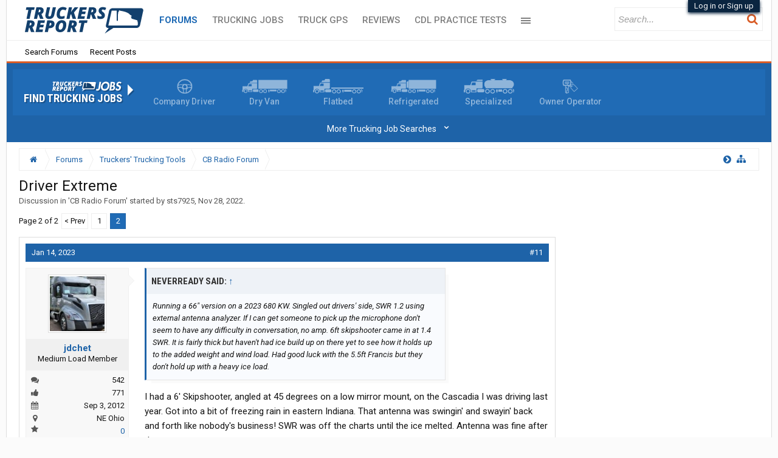

--- FILE ---
content_type: text/html; charset=UTF-8
request_url: https://www.thetruckersreport.com/reviews/api/reviews-links?url=https%3A%2F%2Fwww.thetruckersreport.com%2Ftruckingindustryforum%2Fthreads%2Fdriver-extreme.2458845%2F&isVisitor=1&with_reviewers=0
body_size: 1052
content:
<div class="messageHeading">
	<span class="leftSide">
		Discussed in this thread
	</span>
</div>

<div class="company-block direct-click-through"
	 data-url="https://www.thetruckersreport.com/reviews/company/wilson-logistics.3120">
	<div class="company-block-header" style="display: flex; flex-wrap: wrap; justify-content: space-between;">
		<img src="https://www.thetruckersreport.com/reviews/img/piS0UqBoqTigoeFW.png" data-pin-nopin="true" style="max-height: 2.5rem; vertical-align: bottom; max-width: 100%;">
	
		<div class="rating-rating">
						<div class="rating-stars">
				
				<div style="display: flex">	
									<i class="fa fa-star star-on "></i>
												<i class="fa fa-star star-on "></i>
												<i class="fa fa-star star-on part point-six "></i>
												<i class="fa fa-star part "></i>
												<i class="fa fa-star part "></i>
						</div>
			</div>
			
			<div class="review-count">
									39 reviews
				
							</div>
		</div>
	</div>
	</div>

	<div class="company-block direct-click-through" data-url="https://www.thetruckersreport.com/reviews/company-review/new" style="text-align: center; color: #9fa3a7; font-size: 1em; font-weight: 700; text-transform: uppercase;">
		Review your trucking job
	</div>

<style>
	.read-reviews {
		text-align: center;
		color: #9fa3a7;
		font-size: 0.7em;
		font-weight: 700;
		text-transform: uppercase;
		display: block;
		margin-bottom: 15px;
	}
	 .input-main {
		 margin-bottom: 20px;
	 }

	input.inputbox, select.inputbox {
		transition: border-color 0.2s, box-shadow 0.2s;
		width: 100%;
		padding: .5em;
		font-size: .875em;
		border: 1px solid #dbddde;
		border-radius: 0;
		background: #ffffff;
		color: #0f1924;
	}

	.apply-form-area {
		background: #f3f4f4;
		margin: 30px 190px;
		color: #13406d;
		font-size: 0.9em;
		padding: 30px;
	}

	.required-details {
		text-align: center;
		font-size: 1.4em;
		text-transform: uppercase;
		font-weight: bold;
	}

	input[type="submit"].submit-btn-form {
		width: 100%;
		font-size: 1.2em;
		margin-bottom: 20px;
	}


	.phone-form {
		display: block;
		text-align: center;
	}

	.company-detail-job-postings .company-detail-job-entry span.phone-form {
		font-size: 1em;
		text-align: center;
	}

	.company-detail-job-postings .company-detail-job-entry .form-row {
		margin-top: 15px;
	}

	@media (max-width: 800px) {
		.apply-form-area {
			margin: 30px 0px;
			padding: 20px;
		}

		.required-details {
			font-size: 1.1em;
		}

		.form-submit-button {
			background: #206bb5 !important;
			border: medium none;
			border-radius: 5px !important;
			box-shadow: 7px 7px 0 -3px rgba(51, 51, 51, 0.15);
			color: #fff;
			display: inline-block;
			font-family: "Roboto Condensed";
			font-size: 0.7em;
			font-weight: 600;
			line-height: 1em;
			padding: 0.75em 1.25em;
			text-transform: uppercase;
		}
	}
</style>


<script>

    $('.direct-click-through').click(function (e) {
        if ($(e.target).is('a'))
            return true;
        if ($(this).data('url'))
            window.open($(this).data('url'));
    });

    $('.reviewed-by').each(function() {
        var $master = $(this);
        if ($(this)[0].scrollHeight >= $(this).innerHeight() * 2) {
            $(this).find(".reviewed-by-more")
                .show()
                .click(function() {
                    $master.css({'max-height':'none'});
                    $(this).hide();
                });
        }
    });
</script>

--- FILE ---
content_type: application/javascript
request_url: https://www.thetruckersreport.com/reviews/api/reviews-name-replace?url=https://www.thetruckersreport.com/truckingindustryforum/threads/driver-extreme.2458845/
body_size: 1241
content:
(function(){

	var linkLimit = 10;
	var linkLimitEmployer = 3;
	var linkLimitStack = [];
	var replaceIndexes = [];
	var replaceIndexesPerEmployer = [];
	var maxDistance = 1;
	var minDistanceCompany = 400;

	// don't replace text within these tags
	var skipTags = { 'a': 1, 'style': 1, 'script': 1, 'iframe': 1, 'h1': 1, 'h2': 1, 'h3': 1, 'h4': 1, 'h5': 1, 'aside': 1 };

	var textIndex = 0;

	// find text nodes to apply replFn to
	var findKW = function ( el, replacements, tagname ) {
		var child, tag;

		for (var i = 0; i < el.childNodes.length; i++) {
			child = el.childNodes[i];
			if (child.nodeType == 1) { // ELEMENT_NODE
				tag = child.nodeName.toLowerCase();
				if (!skipTags[tag]) {
					findKW(child, replacements, tag );
				}
			} else if (child.nodeType == 3) { // TEXT_NODE
				var indexes = [];
				for (var j = 0; j < replacements.length; ++j) {
					child = el.childNodes[i];
					indexes.push(replaceKW(child, replacements[j].term, replacements[j].fn, replacements[j].link));
				}

				textIndex += Math.min.apply(null, indexes);
			}
		}
	};

	var realLength = function(text) {
		return text.data.trim().replace('/\s+/g', ' ').length;
	}

	// replace terms in text according to replFn
	var replaceKW = function ( text, term, replFn, linkTarget ) {
		if (linkLimit <=0 )
			return realLength(text);

		var len = realLength(text);

		var match,
			matches = [];

		while (match = term.exec(text.data)) {
			matches.push(match);
		}
		for (var i = 0; i < matches.length; i++) {
			match = matches[i];

			var replace = replFn(match[1], linkTarget);
			if (!replace)
				continue;

			--linkLimit;

			linkLimitStack[replace] = linkLimitStack[replace] ? linkLimitStack[replace] + 1 : 1;
			if (linkLimitStack[replace] > linkLimitEmployer)
				return realLength(text);

			replaceIndexesPerEmployer[replace] = replaceIndexesPerEmployer[replace] || [];
			myReplaceIndexes = replaceIndexesPerEmployer[replace];

			// limit to distance
			var distance = textIndex + match.index;
			for (var j=0; j<replaceIndexes.length; ++j) {
				if (Math.abs(distance - replaceIndexes[j]) < maxDistance + match[1].length) {
					return realLength(text);
				}
			}

			// limit distance per employer
			for (var j=0; j<myReplaceIndexes.length; ++j) {
				if (Math.abs(distance - myReplaceIndexes[j]) < minDistanceCompany + match[1].length) {
					return realLength(text);
				}
			}

			// cut out the text node to replace
			replaceIndexes.push(distance);
			myReplaceIndexes.push(distance);

			text.splitText(match.index);
			text.nextSibling.splitText(match[1].length);
			text.parentNode.replaceChild(replace, text.nextSibling);

			return realLength(text) + match[1].length; // match.index + match[1].length;
		}

		return realLength(text);
	};

	var processCompanies = function(data) {
		var replacementText = [];
		for (var i=0; i<data.length; ++i) {
			replacementText.push({
				term: new RegExp('\\b(' + data[i].name + ')\\b', 'gi'),
				link: data[i].link + "?key=" + encodeURIComponent(data[i].name),
				fn: function (match, linkTarget) {
					var link = document.createElement('a');
					link.href = linkTarget;
					link.target = '_blank';
					link.innerHTML = match;
					return link;
				}
			});
		}

		textIndex = 0;
		$('.messageContent').each(function() {
			findKW(
				this,
				replacementText
			);
		});
	};

	var companyCounts = {};

	var countCompany = function(data) {
		if (!data.id)
			return;

		if (!companyCounts[data.id]) {
			companyCounts[data.id] = {
				data: data,
				count: 1
			};
		}
		else {
			companyCounts[data.id].count ++;
		}
	}

	var companyData = [{"name":"Wilson","link":"https:\/\/www.thetruckersreport.com\/reviews\/company\/wilson-logistics.3120","logo":"https:\/\/www.thetruckersreport.com\/reviews\/img\/piS0UqBoqTigoeFW.png","id":3120},{"name":"wilson logistics","link":"https:\/\/www.thetruckersreport.com\/reviews\/company\/wilson-logistics.3120","logo":"https:\/\/www.thetruckersreport.com\/reviews\/img\/piS0UqBoqTigoeFW.png","id":3120}];
	processCompanies(companyData);
}());